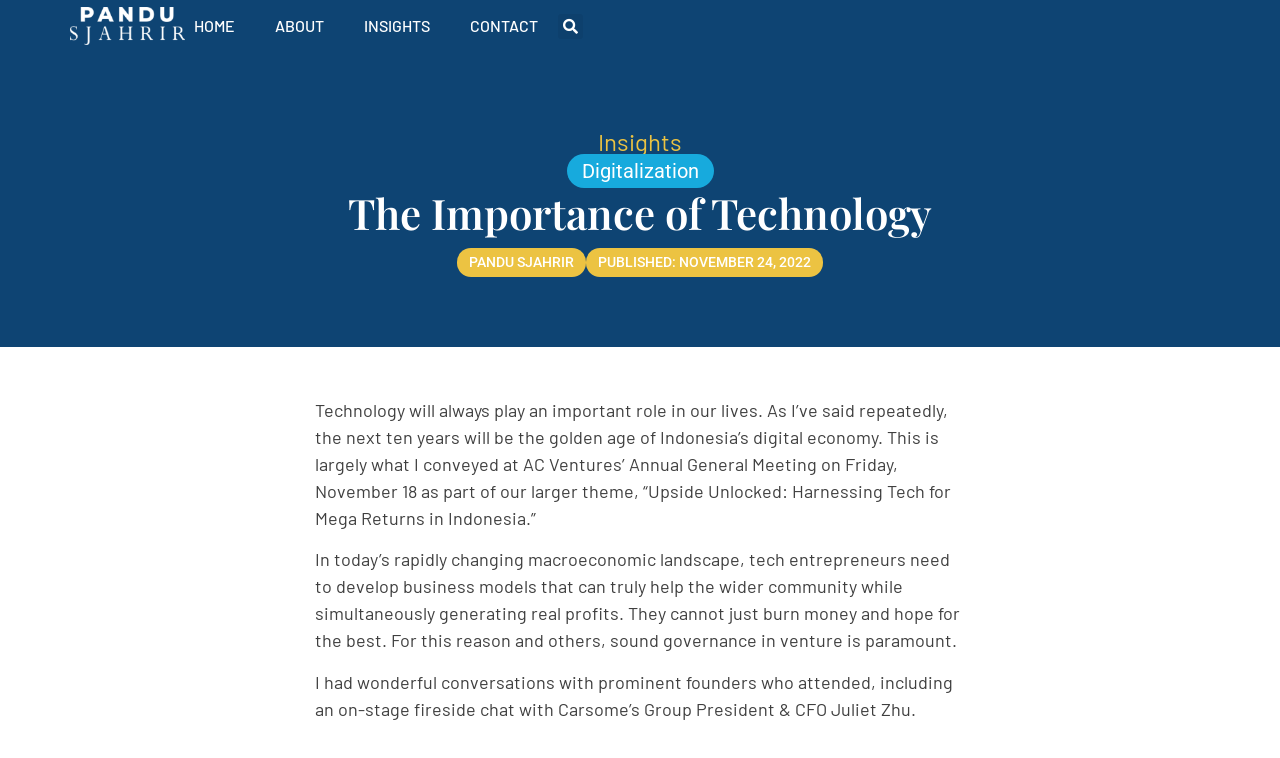

--- FILE ---
content_type: text/html; charset=UTF-8
request_url: https://pandusjahrir.com/insights/the-importance-of-technology.html
body_size: 11097
content:
<!doctype html>
<html lang="id">
<head>
	<meta charset="UTF-8">
	<meta name="viewport" content="width=device-width, initial-scale=1">
	<link rel="profile" href="https://gmpg.org/xfn/11">
	<meta name='robots' content='index, follow, max-image-preview:large, max-snippet:-1, max-video-preview:-1' />

	<!-- This site is optimized with the Yoast SEO plugin v26.8 - https://yoast.com/product/yoast-seo-wordpress/ -->
	<title>The Importance of Technology - Pandu Patria Sjahrir</title>
	<meta name="description" content="Technology will always play an important role in our lives. So, tech entrepreneurs need to develop business models that can truly help the wider community while simultaneously generating real profits. They cannot just burn money and hope for the best." />
	<link rel="canonical" href="https://pandusjahrir.com/insights/the-importance-of-technology.html" />
	<meta property="og:locale" content="id_ID" />
	<meta property="og:type" content="article" />
	<meta property="og:title" content="The Importance of Technology - Pandu Patria Sjahrir" />
	<meta property="og:description" content="Technology will always play an important role in our lives. So, tech entrepreneurs need to develop business models that can truly help the wider community while simultaneously generating real profits. They cannot just burn money and hope for the best." />
	<meta property="og:url" content="https://pandusjahrir.com/insights/the-importance-of-technology.html" />
	<meta property="og:site_name" content="Pandu Patria Sjahrir" />
	<meta property="article:published_time" content="2022-11-24T07:50:45+00:00" />
	<meta property="article:modified_time" content="2022-11-24T07:56:42+00:00" />
	<meta property="og:image" content="https://pandusjahrir.com/wp-content/uploads/2022/11/1-scaled.jpg" />
	<meta property="og:image:width" content="2560" />
	<meta property="og:image:height" content="1707" />
	<meta property="og:image:type" content="image/jpeg" />
	<meta name="author" content="Admin_Pandu" />
	<meta name="twitter:card" content="summary_large_image" />
	<meta name="twitter:label1" content="Ditulis oleh" />
	<meta name="twitter:data1" content="Admin_Pandu" />
	<meta name="twitter:label2" content="Estimasi waktu membaca" />
	<meta name="twitter:data2" content="2 menit" />
	<script type="application/ld+json" class="yoast-schema-graph">{"@context":"https://schema.org","@graph":[{"@type":"Article","@id":"https://pandusjahrir.com/insights/the-importance-of-technology.html#article","isPartOf":{"@id":"https://pandusjahrir.com/insights/the-importance-of-technology.html"},"author":{"name":"Admin_Pandu","@id":"https://pandusjahrir.com/#/schema/person/38d558afae3070218eebc78abf7eac5c"},"headline":"The Importance of Technology","datePublished":"2022-11-24T07:50:45+00:00","dateModified":"2022-11-24T07:56:42+00:00","mainEntityOfPage":{"@id":"https://pandusjahrir.com/insights/the-importance-of-technology.html"},"wordCount":164,"image":{"@id":"https://pandusjahrir.com/insights/the-importance-of-technology.html#primaryimage"},"thumbnailUrl":"https://pandusjahrir.com/wp-content/uploads/2022/11/1-scaled.jpg","keywords":["Digitalization","Leadership","startup","Technology"],"articleSection":["artikel"],"inLanguage":"id"},{"@type":"WebPage","@id":"https://pandusjahrir.com/insights/the-importance-of-technology.html","url":"https://pandusjahrir.com/insights/the-importance-of-technology.html","name":"The Importance of Technology - Pandu Patria Sjahrir","isPartOf":{"@id":"https://pandusjahrir.com/#website"},"primaryImageOfPage":{"@id":"https://pandusjahrir.com/insights/the-importance-of-technology.html#primaryimage"},"image":{"@id":"https://pandusjahrir.com/insights/the-importance-of-technology.html#primaryimage"},"thumbnailUrl":"https://pandusjahrir.com/wp-content/uploads/2022/11/1-scaled.jpg","datePublished":"2022-11-24T07:50:45+00:00","dateModified":"2022-11-24T07:56:42+00:00","author":{"@id":"https://pandusjahrir.com/#/schema/person/38d558afae3070218eebc78abf7eac5c"},"description":"Technology will always play an important role in our lives. So, tech entrepreneurs need to develop business models that can truly help the wider community while simultaneously generating real profits. They cannot just burn money and hope for the best.","breadcrumb":{"@id":"https://pandusjahrir.com/insights/the-importance-of-technology.html#breadcrumb"},"inLanguage":"id","potentialAction":[{"@type":"ReadAction","target":["https://pandusjahrir.com/insights/the-importance-of-technology.html"]}]},{"@type":"ImageObject","inLanguage":"id","@id":"https://pandusjahrir.com/insights/the-importance-of-technology.html#primaryimage","url":"https://pandusjahrir.com/wp-content/uploads/2022/11/1-scaled.jpg","contentUrl":"https://pandusjahrir.com/wp-content/uploads/2022/11/1-scaled.jpg","width":2560,"height":1707,"caption":"AC Ventures’ Annual General \"Upside Unlocked: Harnessing Tech for Mega Returns in Indonesia.\""},{"@type":"BreadcrumbList","@id":"https://pandusjahrir.com/insights/the-importance-of-technology.html#breadcrumb","itemListElement":[{"@type":"ListItem","position":1,"name":"Home","item":"https://pandusjahrir.com/"},{"@type":"ListItem","position":2,"name":"The Importance of Technology"}]},{"@type":"WebSite","@id":"https://pandusjahrir.com/#website","url":"https://pandusjahrir.com/","name":"Pandu Patria Sjahrir","description":"investor startup","potentialAction":[{"@type":"SearchAction","target":{"@type":"EntryPoint","urlTemplate":"https://pandusjahrir.com/?s={search_term_string}"},"query-input":{"@type":"PropertyValueSpecification","valueRequired":true,"valueName":"search_term_string"}}],"inLanguage":"id"},{"@type":"Person","@id":"https://pandusjahrir.com/#/schema/person/38d558afae3070218eebc78abf7eac5c","name":"Admin_Pandu","image":{"@type":"ImageObject","inLanguage":"id","@id":"https://pandusjahrir.com/#/schema/person/image/","url":"https://secure.gravatar.com/avatar/293936a2ad25fd839e96dacf40f25f195fe9351cc1b9960bbc0bb615ce260acc?s=96&d=mm&r=g","contentUrl":"https://secure.gravatar.com/avatar/293936a2ad25fd839e96dacf40f25f195fe9351cc1b9960bbc0bb615ce260acc?s=96&d=mm&r=g","caption":"Admin_Pandu"},"url":"https://pandusjahrir.com/insights/author/admin_kim"}]}</script>
	<!-- / Yoast SEO plugin. -->


<link rel='dns-prefetch' href='//www.googletagmanager.com' />
<link rel="alternate" type="application/rss+xml" title="Pandu Patria Sjahrir &raquo; Feed" href="https://pandusjahrir.com/feed" />
<link rel="alternate" type="application/rss+xml" title="Pandu Patria Sjahrir &raquo; Umpan Komentar" href="https://pandusjahrir.com/comments/feed" />
<link rel="alternate" title="oEmbed (JSON)" type="application/json+oembed" href="https://pandusjahrir.com/wp-json/oembed/1.0/embed?url=https%3A%2F%2Fpandusjahrir.com%2Finsights%2Fthe-importance-of-technology.html" />
<link rel="alternate" title="oEmbed (XML)" type="text/xml+oembed" href="https://pandusjahrir.com/wp-json/oembed/1.0/embed?url=https%3A%2F%2Fpandusjahrir.com%2Finsights%2Fthe-importance-of-technology.html&#038;format=xml" />

<link data-optimized="2" rel="stylesheet" href="https://pandusjahrir.com/wp-content/litespeed/css/296e622fc6262e74f5db30d662c70287.css?ver=58717" />































<script src="https://pandusjahrir.com/wp-includes/js/jquery/jquery.min.js?ver=3.7.1" id="jquery-core-js"></script>
<script src="https://pandusjahrir.com/wp-includes/js/jquery/jquery-migrate.min.js?ver=3.4.1" id="jquery-migrate-js"></script>
<script src="https://pandusjahrir.com/wp-content/plugins/elementor-pro/assets/js/page-transitions.min.js?ver=3.34.2" id="page-transitions-js"></script>

<!-- Potongan tag Google (gtag.js) ditambahkan oleh Site Kit -->
<!-- Snippet Google Analytics telah ditambahkan oleh Site Kit -->
<script src="https://www.googletagmanager.com/gtag/js?id=G-2GP09M4K4B" id="google_gtagjs-js" async></script>
<script id="google_gtagjs-js-after">
window.dataLayer = window.dataLayer || [];function gtag(){dataLayer.push(arguments);}
gtag("set","linker",{"domains":["pandusjahrir.com"]});
gtag("js", new Date());
gtag("set", "developer_id.dZTNiMT", true);
gtag("config", "G-2GP09M4K4B");
//# sourceURL=google_gtagjs-js-after
</script>
<link rel="EditURI" type="application/rsd+xml" title="RSD" href="https://pandusjahrir.com/xmlrpc.php?rsd" />
<meta name="generator" content="WordPress 6.9" />
<link rel='shortlink' href='https://pandusjahrir.com/?p=15187' />
<meta name="generator" content="Site Kit by Google 1.170.0" /><meta name="generator" content="Elementor 3.34.2; features: additional_custom_breakpoints; settings: css_print_method-external, google_font-enabled, font_display-swap">

<script>
jQuery(window).scroll(function(){
    if (jQuery(this).scrollTop() > 70) {
       jQuery('.headerStatic').addClass('scrollDown');
    } else {
       jQuery('.headerStatic').removeClass('scrollDown');
    }
});
</script>
			
			<link rel="icon" href="https://pandusjahrir.com/wp-content/uploads/2020/06/cropped-favicon_pandu3-32x32.jpg" sizes="32x32" />
<link rel="icon" href="https://pandusjahrir.com/wp-content/uploads/2020/06/cropped-favicon_pandu3-192x192.jpg" sizes="192x192" />
<link rel="apple-touch-icon" href="https://pandusjahrir.com/wp-content/uploads/2020/06/cropped-favicon_pandu3-180x180.jpg" />
<meta name="msapplication-TileImage" content="https://pandusjahrir.com/wp-content/uploads/2020/06/cropped-favicon_pandu3-270x270.jpg" />
</head>
<body class="wp-singular post-template-default single single-post postid-15187 single-format-standard wp-embed-responsive wp-theme-hello-elementor hello-elementor-default elementor-default elementor-kit-14064 elementor-page-14240">

		<e-page-transition preloader-type="image" preloader-image-url="https://pandusjahrir.com/wp-content/uploads/2022/10/logo_white.png" class="e-page-transition--entering" exclude="^https\:\/\/pandusjahrir\.com\/wp\-admin\/">
					</e-page-transition>
		
<a class="skip-link screen-reader-text" href="#content">Lewati ke konten</a>

		<header data-elementor-type="header" data-elementor-id="14206" class="elementor elementor-14206 elementor-location-header" data-elementor-post-type="elementor_library">
			<div class="elementor-element elementor-element-09ecda8 headerStatic e-flex e-con-boxed e-con e-parent" data-id="09ecda8" data-element_type="container" data-settings="{&quot;background_background&quot;:&quot;classic&quot;,&quot;animation&quot;:&quot;none&quot;,&quot;position&quot;:&quot;fixed&quot;}">
					<div class="e-con-inner">
				<div class="elementor-element elementor-element-bd2fb9b mainLogo elementor-widget elementor-widget-image" data-id="bd2fb9b" data-element_type="widget" data-widget_type="image.default">
				<div class="elementor-widget-container">
																<a href="https://pandusjahrir.com">
							<img width="179" height="58" src="https://pandusjahrir.com/wp-content/uploads/2022/10/logo_white.png" class="attachment-large size-large wp-image-14071" alt="" />								</a>
															</div>
				</div>
				<div class="elementor-element elementor-element-025fd36 elementor-hidden-desktop elementor-view-default elementor-widget elementor-widget-icon" data-id="025fd36" data-element_type="widget" data-widget_type="icon.default">
				<div class="elementor-widget-container">
							<div class="elementor-icon-wrapper">
			<a class="elementor-icon" href="#elementor-action%3Aaction%3Dpopup%3Aopen%26settings%3DeyJpZCI6IjE0MzU3IiwidG9nZ2xlIjpmYWxzZX0%3D">
			<svg xmlns="http://www.w3.org/2000/svg" width="32.7" height="28.5" viewBox="0 0 32.7 28.5"><g id="Group_10" data-name="Group 10" transform="translate(-365.5 -26.75)"><line id="Line_6" data-name="Line 6" x1="28.7" transform="translate(367.5 28.75)" fill="none" stroke="#fff" stroke-linecap="round" stroke-width="4"></line><line id="Line_7" data-name="Line 7" x1="28.7" transform="translate(367.5 41)" fill="none" stroke="#fff" stroke-linecap="round" stroke-width="4"></line><line id="Line_8" data-name="Line 8" x1="14" transform="translate(382.2 53.25)" fill="none" stroke="#fff" stroke-linecap="round" stroke-width="4"></line></g></svg>			</a>
		</div>
						</div>
				</div>
		<div class="elementor-element elementor-element-38fb990 elementor-hidden-tablet elementor-hidden-mobile e-con-full e-flex e-con e-parent" data-id="38fb990" data-element_type="container">
				<div class="elementor-element elementor-element-ccec6de elementor-nav-menu--dropdown-none elementor-hidden-tablet elementor-hidden-mobile elementor-widget elementor-widget-nav-menu" data-id="ccec6de" data-element_type="widget" data-settings="{&quot;layout&quot;:&quot;horizontal&quot;,&quot;submenu_icon&quot;:{&quot;value&quot;:&quot;&lt;i class=\&quot;fas fa-caret-down\&quot; aria-hidden=\&quot;true\&quot;&gt;&lt;\/i&gt;&quot;,&quot;library&quot;:&quot;fa-solid&quot;}}" data-widget_type="nav-menu.default">
				<div class="elementor-widget-container">
								<nav aria-label="Menu" class="elementor-nav-menu--main elementor-nav-menu__container elementor-nav-menu--layout-horizontal e--pointer-none">
				<ul id="menu-1-ccec6de" class="elementor-nav-menu"><li class="menu-item menu-item-type-post_type menu-item-object-page menu-item-home menu-item-14126"><a href="https://pandusjahrir.com/" class="elementor-item">Home</a></li>
<li class="menu-item menu-item-type-post_type menu-item-object-page menu-item-13719"><a href="https://pandusjahrir.com/about" class="elementor-item">About</a></li>
<li class="menu-item menu-item-type-post_type menu-item-object-page menu-item-13695"><a href="https://pandusjahrir.com/insights" class="elementor-item">Insights</a></li>
<li class="menu-item menu-item-type-post_type menu-item-object-page menu-item-13694"><a href="https://pandusjahrir.com/contact" class="elementor-item">Contact</a></li>
</ul>			</nav>
						<nav class="elementor-nav-menu--dropdown elementor-nav-menu__container" aria-hidden="true">
				<ul id="menu-2-ccec6de" class="elementor-nav-menu"><li class="menu-item menu-item-type-post_type menu-item-object-page menu-item-home menu-item-14126"><a href="https://pandusjahrir.com/" class="elementor-item" tabindex="-1">Home</a></li>
<li class="menu-item menu-item-type-post_type menu-item-object-page menu-item-13719"><a href="https://pandusjahrir.com/about" class="elementor-item" tabindex="-1">About</a></li>
<li class="menu-item menu-item-type-post_type menu-item-object-page menu-item-13695"><a href="https://pandusjahrir.com/insights" class="elementor-item" tabindex="-1">Insights</a></li>
<li class="menu-item menu-item-type-post_type menu-item-object-page menu-item-13694"><a href="https://pandusjahrir.com/contact" class="elementor-item" tabindex="-1">Contact</a></li>
</ul>			</nav>
						</div>
				</div>
				<div class="elementor-element elementor-element-7182e30 elementor-search-form--skin-full_screen elementor-hidden-tablet elementor-hidden-mobile elementor-widget elementor-widget-search-form" data-id="7182e30" data-element_type="widget" data-settings="{&quot;skin&quot;:&quot;full_screen&quot;}" data-widget_type="search-form.default">
				<div class="elementor-widget-container">
							<search role="search">
			<form class="elementor-search-form" action="https://pandusjahrir.com" method="get">
												<div class="elementor-search-form__toggle" role="button" tabindex="0" aria-label="Search">
					<i aria-hidden="true" class="fas fa-search"></i>				</div>
								<div class="elementor-search-form__container">
					<label class="elementor-screen-only" for="elementor-search-form-7182e30">Search</label>

					
					<input id="elementor-search-form-7182e30" placeholder="Search..." class="elementor-search-form__input" type="search" name="s" value="">
					
					
										<div class="dialog-lightbox-close-button dialog-close-button" role="button" tabindex="0" aria-label="Close this search box.">
						<i aria-hidden="true" class="eicon-close"></i>					</div>
									</div>
			</form>
		</search>
						</div>
				</div>
				</div>
					</div>
				</div>
				</header>
				<div data-elementor-type="single-post" data-elementor-id="14240" class="elementor elementor-14240 elementor-location-single post-15187 post type-post status-publish format-standard has-post-thumbnail hentry category-artikel tag-digitalization tag-leadership tag-startup tag-technology format-article insights_category-digitalization" data-elementor-post-type="elementor_library">
			<div class="elementor-element elementor-element-2759bb2 e-flex e-con-boxed e-con e-parent" data-id="2759bb2" data-element_type="container" data-settings="{&quot;background_background&quot;:&quot;classic&quot;}">
					<div class="e-con-inner">
		<div class="elementor-element elementor-element-ff385b2 e-flex e-con-boxed e-con e-child" data-id="ff385b2" data-element_type="container">
					<div class="e-con-inner">
				<div class="elementor-element elementor-element-a3ac98f elementor-widget__width-inherit elementor-widget elementor-widget-heading" data-id="a3ac98f" data-element_type="widget" data-widget_type="heading.default">
				<div class="elementor-widget-container">
					<h2 class="elementor-heading-title elementor-size-default">Insights</h2>				</div>
				</div>
				<div class="elementor-element elementor-element-3aaa7de dc-has-condition dc-condition-empty elementor-widget elementor-widget-heading" data-id="3aaa7de" data-element_type="widget" data-widget_type="heading.default">
				<div class="elementor-widget-container">
					<h4 class="elementor-heading-title elementor-size-default"><a href="https://pandusjahrir.com/insights/insights_category/digitalization" rel="tag">Digitalization</a></h4>				</div>
				</div>
				<div class="elementor-element elementor-element-96ab339 elementor-widget__width-inherit elementor-widget elementor-widget-heading" data-id="96ab339" data-element_type="widget" data-widget_type="heading.default">
				<div class="elementor-widget-container">
					<h2 class="elementor-heading-title elementor-size-default">The Importance of Technology</h2>				</div>
				</div>
		<!-- hidden widget 15187-d9d5e32 --><div class="elementor-element elementor-element-ae688eb dc-has-condition dc-condition-empty e-flex e-con-boxed e-con e-child" data-id="ae688eb" data-element_type="container">
					<div class="e-con-inner">
				<div class="elementor-element elementor-element-f8c8c41 elementor-widget elementor-widget-heading" data-id="f8c8c41" data-element_type="widget" data-widget_type="heading.default">
				<div class="elementor-widget-container">
					<div class="elementor-heading-title elementor-size-default">Pandu Sjahrir</div>				</div>
				</div>
				<div class="elementor-element elementor-element-1f3a834 elementor-widget elementor-widget-heading" data-id="1f3a834" data-element_type="widget" data-widget_type="heading.default">
				<div class="elementor-widget-container">
					<div class="elementor-heading-title elementor-size-default">Published: November 24, 2022</div>				</div>
				</div>
					</div>
				</div>
					</div>
				</div>
					</div>
				</div>
		<div class="elementor-element elementor-element-61e08d3 e-flex e-con-boxed e-con e-parent" data-id="61e08d3" data-element_type="container">
					<div class="e-con-inner">
				<div class="elementor-element elementor-element-d6547c4 elementor-widget elementor-widget-theme-post-content" data-id="d6547c4" data-element_type="widget" data-widget_type="theme-post-content.default">
				<div class="elementor-widget-container">
					
<p>Technology will always play an important role in our lives. As I’ve said repeatedly, the next ten years will be the golden age of Indonesia’s digital economy. This is largely what I conveyed at AC Ventures’ Annual General Meeting on Friday, November 18 as part of our larger theme, &#8220;Upside Unlocked: Harnessing Tech for Mega Returns in Indonesia.&#8221;</p>



<p>In today’s rapidly changing macroeconomic landscape, tech entrepreneurs need to develop business models that can truly help the wider community while simultaneously generating real profits. They cannot just burn money and hope for the best. For this reason and others, sound governance in venture is paramount.</p>



<p>I had wonderful conversations with prominent founders who attended, including an on-stage fireside chat with Carsome’s Group President &amp; CFO Juliet Zhu.</p>



<figure class="wp-block-gallery has-nested-images columns-default is-cropped wp-block-gallery-1 is-layout-flex wp-block-gallery-is-layout-flex">
<figure class="wp-block-image size-large"><img fetchpriority="high" fetchpriority="high" decoding="async" width="1024" height="683" data-id="15191" src="https://pandusjahrir.com/wp-content/uploads/2022/11/4-1024x683.jpg" alt="" class="wp-image-15191" srcset="https://pandusjahrir.com/wp-content/uploads/2022/11/4-1024x683.jpg 1024w, https://pandusjahrir.com/wp-content/uploads/2022/11/4-300x200.jpg 300w, https://pandusjahrir.com/wp-content/uploads/2022/11/4-768x512.jpg 768w, https://pandusjahrir.com/wp-content/uploads/2022/11/4-1536x1024.jpg 1536w, https://pandusjahrir.com/wp-content/uploads/2022/11/4-2048x1366.jpg 2048w" sizes="(max-width: 1024px) 100vw, 1024px" /><figcaption class="wp-element-caption">AC Ventures with eclectic mix of high-profile limited partners, global institutional investors, category-leading tech startup founders at AC Ventures’ Annual General Meeting &#8220;Upside Unlocked: Harnessing Tech for Mega Returns in Indonesia.&#8221; </figcaption></figure>
</figure>
				</div>
				</div>
		<!-- hidden widget 15187-d863161 -->			</div>
				</div>
		<div class="elementor-element elementor-element-7b3b0d6 e-flex e-con-boxed e-con e-parent" data-id="7b3b0d6" data-element_type="container" data-settings="{&quot;background_background&quot;:&quot;classic&quot;}">
					<div class="e-con-inner">
		<div class="elementor-element elementor-element-22dd984 e-con-full e-flex e-con e-child" data-id="22dd984" data-element_type="container">
				<div class="elementor-element elementor-element-4629b23 elementor-widget elementor-widget-heading" data-id="4629b23" data-element_type="widget" data-widget_type="heading.default">
				<div class="elementor-widget-container">
					<h2 class="elementor-heading-title elementor-size-default"><a href="/insight">Latest Insights</a></h2>				</div>
				</div>
				<div class="elementor-element elementor-element-c70c5f4 elementor-grid-4 elementor-grid-tablet-2 elementor-grid-mobile-1 elementor-widget elementor-widget-loop-grid" data-id="c70c5f4" data-element_type="widget" data-settings="{&quot;template_id&quot;:14524,&quot;columns&quot;:4,&quot;_skin&quot;:&quot;post&quot;,&quot;columns_tablet&quot;:&quot;2&quot;,&quot;columns_mobile&quot;:&quot;1&quot;,&quot;edit_handle_selector&quot;:&quot;[data-elementor-type=\&quot;loop-item\&quot;]&quot;,&quot;row_gap&quot;:{&quot;unit&quot;:&quot;px&quot;,&quot;size&quot;:&quot;&quot;,&quot;sizes&quot;:[]},&quot;row_gap_tablet&quot;:{&quot;unit&quot;:&quot;px&quot;,&quot;size&quot;:&quot;&quot;,&quot;sizes&quot;:[]},&quot;row_gap_mobile&quot;:{&quot;unit&quot;:&quot;px&quot;,&quot;size&quot;:&quot;&quot;,&quot;sizes&quot;:[]}}" data-widget_type="loop-grid.post">
				<div class="elementor-widget-container">
							<div class="elementor-loop-container elementor-grid" role="list">
				<div data-elementor-type="loop-item" data-elementor-id="14524" class="elementor elementor-14524 e-loop-item e-loop-item-15572 post-15572 post type-post status-publish format-standard has-post-thumbnail hentry category-uncategorized tag-danantara tag-danantara-indonesia tag-wisma-danantara insights_category-others" data-elementor-post-type="elementor_library" data-custom-edit-handle="1">
			<div class="elementor-element elementor-element-eff15aa e-flex e-con-boxed e-con e-parent" data-id="eff15aa" data-element_type="container" data-settings="{&quot;background_background&quot;:&quot;classic&quot;}">
					<div class="e-con-inner">
		<div class="elementor-element elementor-element-52abfd8 e-flex e-con-boxed e-con e-parent" data-id="52abfd8" data-element_type="container" data-settings="{&quot;background_background&quot;:&quot;classic&quot;}">
					<div class="e-con-inner">
				<div class="elementor-element elementor-element-fc21da5 elementor-widget__width-auto elementor-widget elementor-widget-post-info" data-id="fc21da5" data-element_type="widget" data-widget_type="post-info.default">
				<div class="elementor-widget-container">
							<ul class="elementor-inline-items elementor-icon-list-items elementor-post-info">
								<li class="elementor-icon-list-item elementor-repeater-item-1a0346c elementor-inline-item" itemprop="about">
													<span class="elementor-icon-list-text elementor-post-info__item elementor-post-info__item--type-terms">
										<span class="elementor-post-info__terms-list">
				<a href="https://pandusjahrir.com/insights/insights_category/others" class="elementor-post-info__terms-list-item">Others</a>				</span>
					</span>
								</li>
				</ul>
						</div>
				</div>
					</div>
				</div>
		<div class="elementor-element elementor-element-bc0ab0e e-flex e-con-boxed e-con e-parent" data-id="bc0ab0e" data-element_type="container">
					<div class="e-con-inner">
				<div class="elementor-element elementor-element-4956bf1 elementor-widget elementor-widget-theme-post-title elementor-page-title elementor-widget-heading" data-id="4956bf1" data-element_type="widget" data-widget_type="theme-post-title.default">
				<div class="elementor-widget-container">
					<h3 class="elementor-heading-title elementor-size-default"><a href="https://pandusjahrir.com/insights/a-new-chapter-begins-at-wisma-danantara-indonesia.html">A New Chapter Begins at Wisma Danantara Indonesia</a></h3>				</div>
				</div>
					</div>
				</div>
					</div>
				</div>
				</div>
				<div data-elementor-type="loop-item" data-elementor-id="14524" class="elementor elementor-14524 e-loop-item e-loop-item-15568 post-15568 post type-post status-publish format-standard has-post-thumbnail hentry category-medsos tag-danantara-indonesia format-event insights_category-climate-and-energy-transition" data-elementor-post-type="elementor_library" data-custom-edit-handle="1">
			<div class="elementor-element elementor-element-eff15aa e-flex e-con-boxed e-con e-parent" data-id="eff15aa" data-element_type="container" data-settings="{&quot;background_background&quot;:&quot;classic&quot;}">
					<div class="e-con-inner">
		<div class="elementor-element elementor-element-52abfd8 e-flex e-con-boxed e-con e-parent" data-id="52abfd8" data-element_type="container" data-settings="{&quot;background_background&quot;:&quot;classic&quot;}">
					<div class="e-con-inner">
				<div class="elementor-element elementor-element-fc21da5 elementor-widget__width-auto elementor-widget elementor-widget-post-info" data-id="fc21da5" data-element_type="widget" data-widget_type="post-info.default">
				<div class="elementor-widget-container">
							<ul class="elementor-inline-items elementor-icon-list-items elementor-post-info">
								<li class="elementor-icon-list-item elementor-repeater-item-1a0346c elementor-inline-item" itemprop="about">
													<span class="elementor-icon-list-text elementor-post-info__item elementor-post-info__item--type-terms">
										<span class="elementor-post-info__terms-list">
				<a href="https://pandusjahrir.com/insights/insights_category/climate-and-energy-transition" class="elementor-post-info__terms-list-item">Climate and Energy Transition</a>				</span>
					</span>
								</li>
				</ul>
						</div>
				</div>
					</div>
				</div>
		<div class="elementor-element elementor-element-bc0ab0e e-flex e-con-boxed e-con e-parent" data-id="bc0ab0e" data-element_type="container">
					<div class="e-con-inner">
				<div class="elementor-element elementor-element-4956bf1 elementor-widget elementor-widget-theme-post-title elementor-page-title elementor-widget-heading" data-id="4956bf1" data-element_type="widget" data-widget_type="theme-post-title.default">
				<div class="elementor-widget-container">
					<h3 class="elementor-heading-title elementor-size-default"><a href="https://pandusjahrir.com/insights/the-new-chapter-of-resource-based-industry.html">The New Chapter of Resource-Based Industry</a></h3>				</div>
				</div>
					</div>
				</div>
					</div>
				</div>
				</div>
				<div data-elementor-type="loop-item" data-elementor-id="14524" class="elementor elementor-14524 e-loop-item e-loop-item-15564 post-15564 post type-post status-publish format-standard has-post-thumbnail hentry category-medsos tag-danantara-indonesia format-event insights_category-investment-2" data-elementor-post-type="elementor_library" data-custom-edit-handle="1">
			<div class="elementor-element elementor-element-eff15aa e-flex e-con-boxed e-con e-parent" data-id="eff15aa" data-element_type="container" data-settings="{&quot;background_background&quot;:&quot;classic&quot;}">
					<div class="e-con-inner">
		<div class="elementor-element elementor-element-52abfd8 e-flex e-con-boxed e-con e-parent" data-id="52abfd8" data-element_type="container" data-settings="{&quot;background_background&quot;:&quot;classic&quot;}">
					<div class="e-con-inner">
				<div class="elementor-element elementor-element-fc21da5 elementor-widget__width-auto elementor-widget elementor-widget-post-info" data-id="fc21da5" data-element_type="widget" data-widget_type="post-info.default">
				<div class="elementor-widget-container">
							<ul class="elementor-inline-items elementor-icon-list-items elementor-post-info">
								<li class="elementor-icon-list-item elementor-repeater-item-1a0346c elementor-inline-item" itemprop="about">
													<span class="elementor-icon-list-text elementor-post-info__item elementor-post-info__item--type-terms">
										<span class="elementor-post-info__terms-list">
				<a href="https://pandusjahrir.com/insights/insights_category/investment-2" class="elementor-post-info__terms-list-item">Investment</a>				</span>
					</span>
								</li>
				</ul>
						</div>
				</div>
					</div>
				</div>
		<div class="elementor-element elementor-element-bc0ab0e e-flex e-con-boxed e-con e-parent" data-id="bc0ab0e" data-element_type="container">
					<div class="e-con-inner">
				<div class="elementor-element elementor-element-4956bf1 elementor-widget elementor-widget-theme-post-title elementor-page-title elementor-widget-heading" data-id="4956bf1" data-element_type="widget" data-widget_type="theme-post-title.default">
				<div class="elementor-widget-container">
					<h3 class="elementor-heading-title elementor-size-default"><a href="https://pandusjahrir.com/insights/redefining-risk-how-sovereign-funds-navigate-uncertainty.html">Redefining Risk: How Sovereign Funds Navigate Uncertainty</a></h3>				</div>
				</div>
					</div>
				</div>
					</div>
				</div>
				</div>
				<div data-elementor-type="loop-item" data-elementor-id="14524" class="elementor elementor-14524 e-loop-item e-loop-item-15558 post-15558 post type-post status-publish format-standard has-post-thumbnail hentry category-medsos tag-danantara-indonesia format-event insights_category-investment-2" data-elementor-post-type="elementor_library" data-custom-edit-handle="1">
			<div class="elementor-element elementor-element-eff15aa e-flex e-con-boxed e-con e-parent" data-id="eff15aa" data-element_type="container" data-settings="{&quot;background_background&quot;:&quot;classic&quot;}">
					<div class="e-con-inner">
		<div class="elementor-element elementor-element-52abfd8 e-flex e-con-boxed e-con e-parent" data-id="52abfd8" data-element_type="container" data-settings="{&quot;background_background&quot;:&quot;classic&quot;}">
					<div class="e-con-inner">
				<div class="elementor-element elementor-element-fc21da5 elementor-widget__width-auto elementor-widget elementor-widget-post-info" data-id="fc21da5" data-element_type="widget" data-widget_type="post-info.default">
				<div class="elementor-widget-container">
							<ul class="elementor-inline-items elementor-icon-list-items elementor-post-info">
								<li class="elementor-icon-list-item elementor-repeater-item-1a0346c elementor-inline-item" itemprop="about">
													<span class="elementor-icon-list-text elementor-post-info__item elementor-post-info__item--type-terms">
										<span class="elementor-post-info__terms-list">
				<a href="https://pandusjahrir.com/insights/insights_category/investment-2" class="elementor-post-info__terms-list-item">Investment</a>				</span>
					</span>
								</li>
				</ul>
						</div>
				</div>
					</div>
				</div>
		<div class="elementor-element elementor-element-bc0ab0e e-flex e-con-boxed e-con e-parent" data-id="bc0ab0e" data-element_type="container">
					<div class="e-con-inner">
				<div class="elementor-element elementor-element-4956bf1 elementor-widget elementor-widget-theme-post-title elementor-page-title elementor-widget-heading" data-id="4956bf1" data-element_type="widget" data-widget_type="theme-post-title.default">
				<div class="elementor-widget-container">
					<h3 class="elementor-heading-title elementor-size-default"><a href="https://pandusjahrir.com/insights/positioning-danantara-global-stage.html">Catalyzing Indonesia’s Future Through Strategic Sovereign Investment</a></h3>				</div>
				</div>
					</div>
				</div>
					</div>
				</div>
				</div>
				</div>
		
						</div>
				</div>
				<div class="elementor-element elementor-element-a96e9c5 elementor-align-center elementor-mobile-align-center elementor-widget elementor-widget-button" data-id="a96e9c5" data-element_type="widget" data-widget_type="button.default">
				<div class="elementor-widget-container">
									<div class="elementor-button-wrapper">
					<a class="elementor-button elementor-button-link elementor-size-sm" href="https://pandusjahrir.com/insights">
						<span class="elementor-button-content-wrapper">
						<span class="elementor-button-icon">
				<i aria-hidden="true" class="fas fa-caret-right"></i>			</span>
									<span class="elementor-button-text">More Insights</span>
					</span>
					</a>
				</div>
								</div>
				</div>
				</div>
					</div>
				</div>
				</div>
				<footer data-elementor-type="footer" data-elementor-id="14212" class="elementor elementor-14212 elementor-location-footer" data-elementor-post-type="elementor_library">
			<div class="elementor-element elementor-element-ea95be2 e-flex e-con-boxed e-con e-parent" data-id="ea95be2" data-element_type="container" data-settings="{&quot;background_background&quot;:&quot;classic&quot;}">
					<div class="e-con-inner">
				<div class="elementor-element elementor-element-de67199 elementor-hidden-tablet elementor-hidden-mobile elementor-nav-menu--dropdown-tablet elementor-nav-menu__text-align-aside elementor-nav-menu--toggle elementor-nav-menu--burger elementor-widget elementor-widget-nav-menu" data-id="de67199" data-element_type="widget" data-settings="{&quot;layout&quot;:&quot;horizontal&quot;,&quot;submenu_icon&quot;:{&quot;value&quot;:&quot;&lt;i class=\&quot;fas fa-caret-down\&quot; aria-hidden=\&quot;true\&quot;&gt;&lt;\/i&gt;&quot;,&quot;library&quot;:&quot;fa-solid&quot;},&quot;toggle&quot;:&quot;burger&quot;}" data-widget_type="nav-menu.default">
				<div class="elementor-widget-container">
								<nav aria-label="Menu" class="elementor-nav-menu--main elementor-nav-menu__container elementor-nav-menu--layout-horizontal e--pointer-none">
				<ul id="menu-1-de67199" class="elementor-nav-menu"><li class="menu-item menu-item-type-post_type menu-item-object-page menu-item-home menu-item-14126"><a href="https://pandusjahrir.com/" class="elementor-item">Home</a></li>
<li class="menu-item menu-item-type-post_type menu-item-object-page menu-item-13719"><a href="https://pandusjahrir.com/about" class="elementor-item">About</a></li>
<li class="menu-item menu-item-type-post_type menu-item-object-page menu-item-13695"><a href="https://pandusjahrir.com/insights" class="elementor-item">Insights</a></li>
<li class="menu-item menu-item-type-post_type menu-item-object-page menu-item-13694"><a href="https://pandusjahrir.com/contact" class="elementor-item">Contact</a></li>
</ul>			</nav>
					<div class="elementor-menu-toggle" role="button" tabindex="0" aria-label="Menu Toggle" aria-expanded="false">
			<i aria-hidden="true" role="presentation" class="elementor-menu-toggle__icon--open eicon-menu-bar"></i><i aria-hidden="true" role="presentation" class="elementor-menu-toggle__icon--close eicon-close"></i>		</div>
					<nav class="elementor-nav-menu--dropdown elementor-nav-menu__container" aria-hidden="true">
				<ul id="menu-2-de67199" class="elementor-nav-menu"><li class="menu-item menu-item-type-post_type menu-item-object-page menu-item-home menu-item-14126"><a href="https://pandusjahrir.com/" class="elementor-item" tabindex="-1">Home</a></li>
<li class="menu-item menu-item-type-post_type menu-item-object-page menu-item-13719"><a href="https://pandusjahrir.com/about" class="elementor-item" tabindex="-1">About</a></li>
<li class="menu-item menu-item-type-post_type menu-item-object-page menu-item-13695"><a href="https://pandusjahrir.com/insights" class="elementor-item" tabindex="-1">Insights</a></li>
<li class="menu-item menu-item-type-post_type menu-item-object-page menu-item-13694"><a href="https://pandusjahrir.com/contact" class="elementor-item" tabindex="-1">Contact</a></li>
</ul>			</nav>
						</div>
				</div>
				<div class="elementor-element elementor-element-0530e65 elementor-hidden-tablet elementor-hidden-mobile elementor-shape-rounded elementor-grid-0 e-grid-align-center elementor-widget elementor-widget-social-icons" data-id="0530e65" data-element_type="widget" data-widget_type="social-icons.default">
				<div class="elementor-widget-container">
							<div class="elementor-social-icons-wrapper elementor-grid" role="list">
							<span class="elementor-grid-item" role="listitem">
					<a class="elementor-icon elementor-social-icon elementor-social-icon-linkedin elementor-repeater-item-4cdda36" href="https://www.linkedin.com/in/sjahrir/" target="_blank">
						<span class="elementor-screen-only">Linkedin</span>
						<i aria-hidden="true" class="fab fa-linkedin"></i>					</a>
				</span>
							<span class="elementor-grid-item" role="listitem">
					<a class="elementor-icon elementor-social-icon elementor-social-icon-facebook elementor-repeater-item-e001c14" href="https://www.facebook.com/pandusjahrir/" target="_blank">
						<span class="elementor-screen-only">Facebook</span>
						<i aria-hidden="true" class="fab fa-facebook"></i>					</a>
				</span>
							<span class="elementor-grid-item" role="listitem">
					<a class="elementor-icon elementor-social-icon elementor-social-icon-instagram elementor-repeater-item-50f30b7" href="https://www.instagram.com/pandusjahrir/" target="_blank">
						<span class="elementor-screen-only">Instagram</span>
						<i aria-hidden="true" class="fab fa-instagram"></i>					</a>
				</span>
							<span class="elementor-grid-item" role="listitem">
					<a class="elementor-icon elementor-social-icon elementor-social-icon-youtube elementor-repeater-item-88c189d" href="https://www.youtube.com/channel/UCpqO3AoG1N9TIpFrvb9erOA" target="_blank">
						<span class="elementor-screen-only">Youtube</span>
						<i aria-hidden="true" class="fab fa-youtube"></i>					</a>
				</span>
					</div>
						</div>
				</div>
				<div class="elementor-element elementor-element-44ce82e elementor-widget elementor-widget-image" data-id="44ce82e" data-element_type="widget" data-widget_type="image.default">
				<div class="elementor-widget-container">
															<img width="179" height="58" src="https://pandusjahrir.com/wp-content/uploads/2022/10/logo_white.png" class="attachment-large size-large wp-image-14071" alt="" />															</div>
				</div>
				<div class="elementor-element elementor-element-b6313a5 elementor-widget elementor-widget-heading" data-id="b6313a5" data-element_type="widget" data-widget_type="heading.default">
				<div class="elementor-widget-container">
					<p class="elementor-heading-title elementor-size-default">© 2025 PANDU SJAHRIR
</p>				</div>
				</div>
					</div>
				</div>
				</footer>
		
<script type="speculationrules">
{"prefetch":[{"source":"document","where":{"and":[{"href_matches":"/*"},{"not":{"href_matches":["/wp-*.php","/wp-admin/*","/wp-content/uploads/*","/wp-content/*","/wp-content/plugins/*","/wp-content/themes/hello-elementor/*","/*\\?(.+)"]}},{"not":{"selector_matches":"a[rel~=\"nofollow\"]"}},{"not":{"selector_matches":".no-prefetch, .no-prefetch a"}}]},"eagerness":"conservative"}]}
</script>
		<div data-elementor-type="popup" data-elementor-id="14357" class="elementor elementor-14357 elementor-location-popup" data-elementor-settings="{&quot;entrance_animation&quot;:&quot;slideInRight&quot;,&quot;entrance_animation_mobile&quot;:&quot;slideInLeft&quot;,&quot;exit_animation&quot;:&quot;slideInRight&quot;,&quot;exit_animation_mobile&quot;:&quot;slideInLeft&quot;,&quot;entrance_animation_duration&quot;:{&quot;unit&quot;:&quot;px&quot;,&quot;size&quot;:1.2,&quot;sizes&quot;:[]},&quot;a11y_navigation&quot;:&quot;yes&quot;,&quot;timing&quot;:[]}" data-elementor-post-type="elementor_library">
			<div class="elementor-element elementor-element-3f362c2 e-flex e-con-boxed e-con e-parent" data-id="3f362c2" data-element_type="container">
					<div class="e-con-inner">
				<div class="elementor-element elementor-element-9c21721 elementor-widget elementor-widget-spacer" data-id="9c21721" data-element_type="widget" data-widget_type="spacer.default">
				<div class="elementor-widget-container">
							<div class="elementor-spacer">
			<div class="elementor-spacer-inner"></div>
		</div>
						</div>
				</div>
				<div class="elementor-element elementor-element-5559866 elementor-nav-menu__align-end elementor-nav-menu--dropdown-none elementor-widget elementor-widget-nav-menu" data-id="5559866" data-element_type="widget" data-settings="{&quot;layout&quot;:&quot;vertical&quot;,&quot;submenu_icon&quot;:{&quot;value&quot;:&quot;&lt;i class=\&quot;fas fa-caret-down\&quot; aria-hidden=\&quot;true\&quot;&gt;&lt;\/i&gt;&quot;,&quot;library&quot;:&quot;fa-solid&quot;}}" data-widget_type="nav-menu.default">
				<div class="elementor-widget-container">
								<nav aria-label="Menu" class="elementor-nav-menu--main elementor-nav-menu__container elementor-nav-menu--layout-vertical e--pointer-none">
				<ul id="menu-1-5559866" class="elementor-nav-menu sm-vertical"><li class="menu-item menu-item-type-post_type menu-item-object-page menu-item-home menu-item-14126"><a href="https://pandusjahrir.com/" class="elementor-item">Home</a></li>
<li class="menu-item menu-item-type-post_type menu-item-object-page menu-item-13719"><a href="https://pandusjahrir.com/about" class="elementor-item">About</a></li>
<li class="menu-item menu-item-type-post_type menu-item-object-page menu-item-13695"><a href="https://pandusjahrir.com/insights" class="elementor-item">Insights</a></li>
<li class="menu-item menu-item-type-post_type menu-item-object-page menu-item-13694"><a href="https://pandusjahrir.com/contact" class="elementor-item">Contact</a></li>
</ul>			</nav>
						<nav class="elementor-nav-menu--dropdown elementor-nav-menu__container" aria-hidden="true">
				<ul id="menu-2-5559866" class="elementor-nav-menu sm-vertical"><li class="menu-item menu-item-type-post_type menu-item-object-page menu-item-home menu-item-14126"><a href="https://pandusjahrir.com/" class="elementor-item" tabindex="-1">Home</a></li>
<li class="menu-item menu-item-type-post_type menu-item-object-page menu-item-13719"><a href="https://pandusjahrir.com/about" class="elementor-item" tabindex="-1">About</a></li>
<li class="menu-item menu-item-type-post_type menu-item-object-page menu-item-13695"><a href="https://pandusjahrir.com/insights" class="elementor-item" tabindex="-1">Insights</a></li>
<li class="menu-item menu-item-type-post_type menu-item-object-page menu-item-13694"><a href="https://pandusjahrir.com/contact" class="elementor-item" tabindex="-1">Contact</a></li>
</ul>			</nav>
						</div>
				</div>
				<div class="elementor-element elementor-element-68fd67f elementor-search-form--skin-minimal elementor-widget elementor-widget-search-form" data-id="68fd67f" data-element_type="widget" data-settings="{&quot;skin&quot;:&quot;minimal&quot;}" data-widget_type="search-form.default">
				<div class="elementor-widget-container">
							<search role="search">
			<form class="elementor-search-form" action="https://pandusjahrir.com" method="get">
												<div class="elementor-search-form__container">
					<label class="elementor-screen-only" for="elementor-search-form-68fd67f">Search</label>

											<div class="elementor-search-form__icon">
							<i aria-hidden="true" class="fas fa-search"></i>							<span class="elementor-screen-only">Search</span>
						</div>
					
					<input id="elementor-search-form-68fd67f" placeholder="Search..." class="elementor-search-form__input" type="search" name="s" value="">
					
					
									</div>
			</form>
		</search>
						</div>
				</div>
					</div>
				</div>
				</div>
					<script>
				const lazyloadRunObserver = () => {
					const lazyloadBackgrounds = document.querySelectorAll( `.e-con.e-parent:not(.e-lazyloaded)` );
					const lazyloadBackgroundObserver = new IntersectionObserver( ( entries ) => {
						entries.forEach( ( entry ) => {
							if ( entry.isIntersecting ) {
								let lazyloadBackground = entry.target;
								if( lazyloadBackground ) {
									lazyloadBackground.classList.add( 'e-lazyloaded' );
								}
								lazyloadBackgroundObserver.unobserve( entry.target );
							}
						});
					}, { rootMargin: '200px 0px 200px 0px' } );
					lazyloadBackgrounds.forEach( ( lazyloadBackground ) => {
						lazyloadBackgroundObserver.observe( lazyloadBackground );
					} );
				};
				const events = [
					'DOMContentLoaded',
					'elementor/lazyload/observe',
				];
				events.forEach( ( event ) => {
					document.addEventListener( event, lazyloadRunObserver );
				} );
			</script>
			





<script src="https://pandusjahrir.com/wp-content/plugins/dynamicconditions/Public/js/dynamic-conditions-public.js?ver=1.7.5" id="dynamic-conditions-js"></script>
<script id="toc-front-js-extra">
var tocplus = {"visibility_show":"show","visibility_hide":"hide","width":"Auto"};
//# sourceURL=toc-front-js-extra
</script>
<script src="https://pandusjahrir.com/wp-content/plugins/table-of-contents-plus/front.min.js?ver=2411.1" id="toc-front-js"></script>
<script src="https://pandusjahrir.com/wp-content/themes/hello-elementor/assets/js/hello-frontend.js?ver=3.4.5" id="hello-theme-frontend-js"></script>
<script src="https://pandusjahrir.com/wp-content/plugins/elementor-pro/assets//lib/instant-page/instant-page.min.js?ver=3.34.2" id="instant-page-js"></script>
<script src="https://pandusjahrir.com/wp-content/plugins/elementor/assets/js/webpack.runtime.min.js?ver=3.34.2" id="elementor-webpack-runtime-js"></script>
<script src="https://pandusjahrir.com/wp-content/plugins/elementor/assets/js/frontend-modules.min.js?ver=3.34.2" id="elementor-frontend-modules-js"></script>
<script src="https://pandusjahrir.com/wp-includes/js/jquery/ui/core.min.js?ver=1.13.3" id="jquery-ui-core-js"></script>
<script id="elementor-frontend-js-before">
var elementorFrontendConfig = {"environmentMode":{"edit":false,"wpPreview":false,"isScriptDebug":false},"i18n":{"shareOnFacebook":"Bagikan di Facebook","shareOnTwitter":"Bagikan di Twitter","pinIt":"Buat Pin","download":"Unduh","downloadImage":"Unduh gambar","fullscreen":"Layar Penuh","zoom":"Perbesar","share":"Bagikan","playVideo":"Putar Video","previous":"Sebelumnya","next":"Selanjutnya","close":"Tutup","a11yCarouselPrevSlideMessage":"Slide sebelumnya","a11yCarouselNextSlideMessage":"Slide selanjutnya","a11yCarouselFirstSlideMessage":"This is the first slide","a11yCarouselLastSlideMessage":"This is the last slide","a11yCarouselPaginationBulletMessage":"Go to slide"},"is_rtl":false,"breakpoints":{"xs":0,"sm":480,"md":768,"lg":1025,"xl":1440,"xxl":1600},"responsive":{"breakpoints":{"mobile":{"label":"Mobile Portrait","value":767,"default_value":767,"direction":"max","is_enabled":true},"mobile_extra":{"label":"Mobile Landscape","value":880,"default_value":880,"direction":"max","is_enabled":false},"tablet":{"label":"Tablet Portrait","value":1024,"default_value":1024,"direction":"max","is_enabled":true},"tablet_extra":{"label":"Tablet Landscape","value":1200,"default_value":1200,"direction":"max","is_enabled":false},"laptop":{"label":"Laptop","value":1366,"default_value":1366,"direction":"max","is_enabled":false},"widescreen":{"label":"Layar lebar","value":2400,"default_value":2400,"direction":"min","is_enabled":false}},"hasCustomBreakpoints":false},"version":"3.34.2","is_static":false,"experimentalFeatures":{"additional_custom_breakpoints":true,"container":true,"theme_builder_v2":true,"hello-theme-header-footer":true,"nested-elements":true,"home_screen":true,"global_classes_should_enforce_capabilities":true,"e_variables":true,"cloud-library":true,"e_opt_in_v4_page":true,"e_interactions":true,"e_editor_one":true,"import-export-customization":true,"e_pro_variables":true},"urls":{"assets":"https:\/\/pandusjahrir.com\/wp-content\/plugins\/elementor\/assets\/","ajaxurl":"https:\/\/pandusjahrir.com\/wp-admin\/admin-ajax.php","uploadUrl":"https:\/\/pandusjahrir.com\/wp-content\/uploads"},"nonces":{"floatingButtonsClickTracking":"1d2a4c9d29"},"swiperClass":"swiper","settings":{"page":[],"editorPreferences":[]},"kit":{"active_breakpoints":["viewport_mobile","viewport_tablet"],"global_image_lightbox":"yes","lightbox_enable_counter":"yes","lightbox_enable_fullscreen":"yes","lightbox_enable_zoom":"yes","lightbox_enable_share":"yes","lightbox_title_src":"title","lightbox_description_src":"description","hello_header_logo_type":"title","hello_header_menu_layout":"horizontal","hello_footer_logo_type":"logo"},"post":{"id":15187,"title":"The%20Importance%20of%20Technology%20-%20Pandu%20Patria%20Sjahrir","excerpt":"","featuredImage":"https:\/\/pandusjahrir.com\/wp-content\/uploads\/2022\/11\/1-1024x683.jpg"}};
//# sourceURL=elementor-frontend-js-before
</script>
<script src="https://pandusjahrir.com/wp-content/plugins/elementor/assets/js/frontend.min.js?ver=3.34.2" id="elementor-frontend-js"></script>
<script src="https://pandusjahrir.com/wp-content/plugins/elementor-pro/assets/lib/smartmenus/jquery.smartmenus.min.js?ver=1.2.1" id="smartmenus-js"></script>
<script src="https://pandusjahrir.com/wp-includes/js/imagesloaded.min.js?ver=5.0.0" id="imagesloaded-js"></script>
<script src="https://pandusjahrir.com/wp-content/plugins/elementor-pro/assets/js/webpack-pro.runtime.min.js?ver=3.34.2" id="elementor-pro-webpack-runtime-js"></script>
<script src="https://pandusjahrir.com/wp-includes/js/dist/hooks.min.js?ver=dd5603f07f9220ed27f1" id="wp-hooks-js"></script>
<script src="https://pandusjahrir.com/wp-includes/js/dist/i18n.min.js?ver=c26c3dc7bed366793375" id="wp-i18n-js"></script>
<script id="wp-i18n-js-after">
wp.i18n.setLocaleData( { 'text direction\u0004ltr': [ 'ltr' ] } );
//# sourceURL=wp-i18n-js-after
</script>
<script id="elementor-pro-frontend-js-before">
var ElementorProFrontendConfig = {"ajaxurl":"https:\/\/pandusjahrir.com\/wp-admin\/admin-ajax.php","nonce":"9cdc7aab46","urls":{"assets":"https:\/\/pandusjahrir.com\/wp-content\/plugins\/elementor-pro\/assets\/","rest":"https:\/\/pandusjahrir.com\/wp-json\/"},"settings":{"lazy_load_background_images":true},"popup":{"hasPopUps":true},"shareButtonsNetworks":{"facebook":{"title":"Facebook","has_counter":true},"twitter":{"title":"Twitter"},"linkedin":{"title":"LinkedIn","has_counter":true},"pinterest":{"title":"Pinterest","has_counter":true},"reddit":{"title":"Reddit","has_counter":true},"vk":{"title":"VK","has_counter":true},"odnoklassniki":{"title":"OK","has_counter":true},"tumblr":{"title":"Tumblr"},"digg":{"title":"Digg"},"skype":{"title":"Skype"},"stumbleupon":{"title":"StumbleUpon","has_counter":true},"mix":{"title":"Mix"},"telegram":{"title":"Telegram"},"pocket":{"title":"Pocket","has_counter":true},"xing":{"title":"XING","has_counter":true},"whatsapp":{"title":"WhatsApp"},"email":{"title":"Email"},"print":{"title":"Print"},"x-twitter":{"title":"X"},"threads":{"title":"Threads"}},"facebook_sdk":{"lang":"id_ID","app_id":""},"lottie":{"defaultAnimationUrl":"https:\/\/pandusjahrir.com\/wp-content\/plugins\/elementor-pro\/modules\/lottie\/assets\/animations\/default.json"}};
//# sourceURL=elementor-pro-frontend-js-before
</script>
<script src="https://pandusjahrir.com/wp-content/plugins/elementor-pro/assets/js/frontend.min.js?ver=3.34.2" id="elementor-pro-frontend-js"></script>
<script src="https://pandusjahrir.com/wp-content/plugins/elementor-pro/assets/js/elements-handlers.min.js?ver=3.34.2" id="pro-elements-handlers-js"></script>
<script id="wp-emoji-settings" type="application/json">
{"baseUrl":"https://s.w.org/images/core/emoji/17.0.2/72x72/","ext":".png","svgUrl":"https://s.w.org/images/core/emoji/17.0.2/svg/","svgExt":".svg","source":{"concatemoji":"https://pandusjahrir.com/wp-includes/js/wp-emoji-release.min.js?ver=6.9"}}
</script>
<script type="module">
/*! This file is auto-generated */
const a=JSON.parse(document.getElementById("wp-emoji-settings").textContent),o=(window._wpemojiSettings=a,"wpEmojiSettingsSupports"),s=["flag","emoji"];function i(e){try{var t={supportTests:e,timestamp:(new Date).valueOf()};sessionStorage.setItem(o,JSON.stringify(t))}catch(e){}}function c(e,t,n){e.clearRect(0,0,e.canvas.width,e.canvas.height),e.fillText(t,0,0);t=new Uint32Array(e.getImageData(0,0,e.canvas.width,e.canvas.height).data);e.clearRect(0,0,e.canvas.width,e.canvas.height),e.fillText(n,0,0);const a=new Uint32Array(e.getImageData(0,0,e.canvas.width,e.canvas.height).data);return t.every((e,t)=>e===a[t])}function p(e,t){e.clearRect(0,0,e.canvas.width,e.canvas.height),e.fillText(t,0,0);var n=e.getImageData(16,16,1,1);for(let e=0;e<n.data.length;e++)if(0!==n.data[e])return!1;return!0}function u(e,t,n,a){switch(t){case"flag":return n(e,"\ud83c\udff3\ufe0f\u200d\u26a7\ufe0f","\ud83c\udff3\ufe0f\u200b\u26a7\ufe0f")?!1:!n(e,"\ud83c\udde8\ud83c\uddf6","\ud83c\udde8\u200b\ud83c\uddf6")&&!n(e,"\ud83c\udff4\udb40\udc67\udb40\udc62\udb40\udc65\udb40\udc6e\udb40\udc67\udb40\udc7f","\ud83c\udff4\u200b\udb40\udc67\u200b\udb40\udc62\u200b\udb40\udc65\u200b\udb40\udc6e\u200b\udb40\udc67\u200b\udb40\udc7f");case"emoji":return!a(e,"\ud83e\u1fac8")}return!1}function f(e,t,n,a){let r;const o=(r="undefined"!=typeof WorkerGlobalScope&&self instanceof WorkerGlobalScope?new OffscreenCanvas(300,150):document.createElement("canvas")).getContext("2d",{willReadFrequently:!0}),s=(o.textBaseline="top",o.font="600 32px Arial",{});return e.forEach(e=>{s[e]=t(o,e,n,a)}),s}function r(e){var t=document.createElement("script");t.src=e,t.defer=!0,document.head.appendChild(t)}a.supports={everything:!0,everythingExceptFlag:!0},new Promise(t=>{let n=function(){try{var e=JSON.parse(sessionStorage.getItem(o));if("object"==typeof e&&"number"==typeof e.timestamp&&(new Date).valueOf()<e.timestamp+604800&&"object"==typeof e.supportTests)return e.supportTests}catch(e){}return null}();if(!n){if("undefined"!=typeof Worker&&"undefined"!=typeof OffscreenCanvas&&"undefined"!=typeof URL&&URL.createObjectURL&&"undefined"!=typeof Blob)try{var e="postMessage("+f.toString()+"("+[JSON.stringify(s),u.toString(),c.toString(),p.toString()].join(",")+"));",a=new Blob([e],{type:"text/javascript"});const r=new Worker(URL.createObjectURL(a),{name:"wpTestEmojiSupports"});return void(r.onmessage=e=>{i(n=e.data),r.terminate(),t(n)})}catch(e){}i(n=f(s,u,c,p))}t(n)}).then(e=>{for(const n in e)a.supports[n]=e[n],a.supports.everything=a.supports.everything&&a.supports[n],"flag"!==n&&(a.supports.everythingExceptFlag=a.supports.everythingExceptFlag&&a.supports[n]);var t;a.supports.everythingExceptFlag=a.supports.everythingExceptFlag&&!a.supports.flag,a.supports.everything||((t=a.source||{}).concatemoji?r(t.concatemoji):t.wpemoji&&t.twemoji&&(r(t.twemoji),r(t.wpemoji)))});
//# sourceURL=https://pandusjahrir.com/wp-includes/js/wp-emoji-loader.min.js
</script>

</body>
</html>


<!-- Page cached by LiteSpeed Cache 7.7 on 2026-01-29 01:21:26 -->